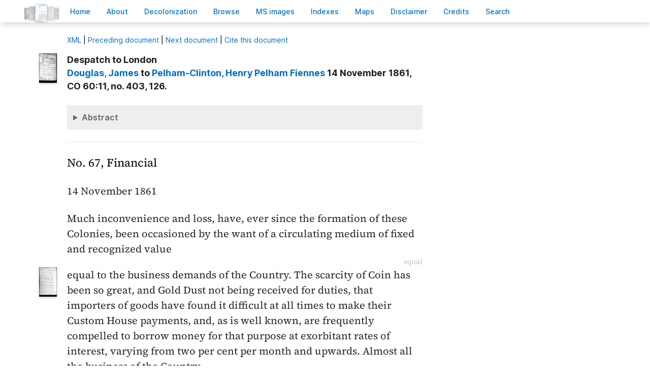

--- FILE ---
content_type: text/html; charset=UTF-8
request_url: https://bcgenesis.uvic.ca/B61067.html?hi=vancouver_island
body_size: 35902
content:
<!DOCTYPE html><html xmlns="http://www.w3.org/1999/xhtml" xml:lang="en" lang="en" id="B61067">
   <head vocab="http://purl.org/dc/terms/">
      <meta charset="UTF-8"/>
      <meta name="viewport" content="width=device-width, initial-scale=1.0"/>
      <title>Douglas,     James to Pelham-Clinton,  Henry Pelham Fiennes 14 November 1861, CO 60:11, no. 403, 126.</title>
      <link rel="stylesheet" href="css/ol.css" type="text/css"/><script src="js/persist.js"></script><script src="js/enhance.js"></script><script src="js/utilities.js"></script><script src="js/ol.js"></script><link rel="stylesheet" href="css/site.css" type="text/css"/>
      <link rel="apple-touch-icon" sizes="180x180" href="apple-touch-icon.png"/>
      <link rel="icon" type="image/png" sizes="32x32" href="favicon-32x32.png"/>
      <link rel="icon" type="image/png" sizes="16x16" href="favicon-16x16.png"/>
      <link rel="manifest" href="site.webmanifest"/>
      <link rel="mask-icon" href="safari-pinned-tab.svg" color="#5bbad5"/>
      <meta name="msapplication-TileColor" content="#da532c"/>
      <meta name="theme-color" content="#ffffff"/>
      <!--Metadata elements for use in staticSearch facets.-->
      <meta name="Date range" class="staticSearch_date" content="1861-11-14"/>
      <meta name="Sender" class="staticSearch_desc" content="Douglas, James"/>
      <meta name="Receiver" class="staticSearch_desc" content="Pelham-Clinton, Henry Pelham Fiennes"/>
      <meta name="Archive record" class="staticSearch_desc" content="CO 60:11" data-ssfiltersortkey="COAA_0060_0011"/>
      <meta name="Document type" class="staticSearch_desc" content="Despatch to London"/>
      <meta name="docSortKey" class="staticSearch_docSortKey" content="z_1861-11-14"/>
      <meta name="docImage" class="staticSearch_docImage" content="images/page.png"/>
      <meta name="Mentions indigenous individuals" class="staticSearch_bool" content="false"/>
      <meta name="Mentions indigenous groups" class="staticSearch_bool" content="false"/>
      <!--Dublin Core metadata elements.-->
      <meta name="dcterms.title" content=" "/>
      <meta name="dcterms.date" content="1861-11-14"/>
      <meta name="dcterms.description" content="Despatch to London"/>
      <meta name="dcterms.source" content=""/>
      <meta name="dcterms.subject" content="Claudet, F. G."/>
      
      <meta name="People mentioned" class="staticSearch_feat" content="Claudet, F. G."/>
      
      <meta name="dcterms.subject" content="Davidson, James"/>
      
      <meta name="People mentioned" class="staticSearch_feat" content="Davidson, James"/>
      
      <meta name="dcterms.subject" content="Douglas, Chief Factor Governor Vice-Admiral Sir James"/>
      
      <meta name="People mentioned" class="staticSearch_feat" content="Douglas, Chief Factor Governor Vice-Admiral Sir James"/>
      
      <meta name="dcterms.subject" content="Elliot, Thomas Frederick"/>
      
      <meta name="People mentioned" class="staticSearch_feat" content="Elliot, Thomas Frederick"/>
      
      <meta name="dcterms.subject" content="Hamilton, George Alexander"/>
      
      <meta name="People mentioned" class="staticSearch_feat" content="Hamilton, George Alexander"/>
      
      <meta name="dcterms.subject" content="Jadis, Vane"/>
      
      <meta name="People mentioned" class="staticSearch_feat" content="Jadis, Vane"/>
      
      <meta name="dcterms.subject" content="Pelham-Clinton, 5th Duke of Newcastle Henry Pelham Fiennes"/>
      
      <meta name="People mentioned" class="staticSearch_feat" content="Pelham-Clinton, 5th Duke of Newcastle Henry Pelham Fiennes"/>
      
      <meta name="dcterms.coverage.placeName" content="British Columbia"/>
      
      <meta name="Places mentioned" class="staticSearch_feat" content="British Columbia"/>
      
      <meta name="dcterms.coverage.placeName" content="Cariboo Region"/>
      
      <meta name="Places mentioned" class="staticSearch_feat" content="Cariboo Region"/>
      
      <meta name="dcterms.coverage.placeName" content="Fraser River"/>
      
      <meta name="Places mentioned" class="staticSearch_feat" content="Fraser River"/>
      
      <meta name="dcterms.coverage.placeName" content="San Francisco"/>
      
      <meta name="Places mentioned" class="staticSearch_feat" content="San Francisco"/>
      
      <meta name="dcterms.coverage.placeName" content="Vancouver Island"/>
      
      <meta name="Places mentioned" class="staticSearch_feat" content="Vancouver Island"/>
      
      <meta name="dcterms.coverage.placeName" content="Victoria"/>
      
      <meta name="Places mentioned" class="staticSearch_feat" content="Victoria"/>
      
      <meta name="dcterms.conformsTo" content="XHTML 5"/>
      <meta name="dcterms.type" content="InteractiveResource"/>
      <meta name="dcterms.type" content="Text"/>
      <meta name="dcterms.format" content="text/html"/>
      <meta name="dcterms.identifier" content="B61067"/>
      <meta name="dcterms.publisher" content="University of Victoria, B.C., Canada"/>
      <meta name="dcterms.contributor.sponsors" content="University of Victoria Humanities Computing and Media Centre; University of Victoria Libraries; Ike Barber B.C. History Digitization Project"/>
      <meta name="dcterms.isPartOf" content="The colonial despatches of Vancouver Island and British Columbia 1846-1871"/>
      <meta name="dcterms.creator" content=""/>
      <meta name="dcterms.contributor.editor" content="Hendrickson, James"/>
      <meta name="dcterms.contributor.editor" content="Lutz, John"/>
      <meta name="dcterms.contributor.encoder" content="Shortreed, Kim"/>
      <meta name="dcterms.contributor.encoder" content="Lyall, Gord"/>
      <meta name="dcterms.contributor.encoder" content="Holmes, Martin"/>
   </head>
   <body class="internal">
      <div id="container">
         <div id="siteHeader">
            <h1 title="The official BC seal">Colonial   Despatches</h1>
            <h2>The colonial despatches of Vancouver Island and British Columbia 1846-1871</h2>
         </div>
         <nav>
            <ul id="siteMenu">
               <li class="firstItem"><a href="index.html" accesskey="h"><span class="accKey">H</span>ome</a></li>
               <li><a href="about.html" title="About this project" accesskey="a"><span class="accKey">A</span>bout</a></li>
               <li><a href="decolonizing.html" title="Decolonizing the Despatches" accesskey="z">Decoloni<span class="accKey">z</span>ation</a></li>
               <li><a href="docsByDate.html" title="Browse documents by date" accesskey="b"><span class="accKey">B</span>rowse</a></li>
               <li><a href="ms_images.html" title="Manuscript images" accesskey="m"><span class="accKey">M</span>S images</a></li>
               <li><a href="indexes.html" title="Indexes of people, places and vessels mentioned in the documents" accesskey="x">Inde<span class="accKey">x</span>es</a></li>
               <li><a href="mapGallery.html" accesskey="p">Ma<span class="accKey">p</span>s</a></li>
               <li><a href="disclaimer.html" accesskey="d"><span class="accKey">D</span>isclaimer</a></li>
               <li><a href="credits.html" accesskey="c"><span class="accKey">C</span>redits</a></li>
               <li><a href="search.html" title="Search the document collection" accesskey="s"><span class="accKey">S</span>earch</a></li>
            </ul>
         </nav>
         <div class="correspondence_doc">
            <div class="navPointers"><a href="xml/original/B61067.xml" title="XML"><span class="accKey">X</span>ML</a> | <a href="V61071.html">Preceding document</a> | <a href="B61068.html">Next document</a> | <a href="#citation">Cite this document</a></div>
            <div class="metadata">
               <div class="pageImageLink" id="co_60_11_00123r.jpg"><a href="imageBrowser.html?img=co_60_11_00123r.jpg"><img alt="Manuscript image" title="Manuscript image" style="width: 60px" src="https://hcmc.uvic.ca/~coldesp/jpg_scans/jpg_thumbnail/co_60_11/co_60_11_00123r.jpg"/></a></div>
               <h2>Despatch to London<br/><span class="title_"><a class="persName" href="douglas_j.html" data-targid="douglas_j"><strong>Douglas</strong>,     James</a> to <a class="persName" href="newcastle.html" data-targid="newcastle"><strong>Pelham-Clinton</strong>,  Henry Pelham Fiennes</a> 14 November 1861, CO 60:11, no. 403, 126.</span></h2>
               <details class="abstract">
                  <summary>Abstract</summary>
                  <div class="para">Despatch to London. 
                     Minutes (1), Other documents (1).</div>
                  
                  
                  <div class="para">
                     <a class="persName" href="douglas_j.html" data-targid="douglas_j">Douglas</a> writes <a class="persName" href="newcastle.html" data-targid="newcastle">Newcastle</a> to propose that
                     <a class="placeName" href="british_columbia.html" data-targid="british_columbia">British Columbia</a> and <a class="placeName" href="vancouver_island.html" data-targid="vancouver_island">Vancouver Island</a>
                     be allowed to mint gold coins in order to address the <q>inconvenience and loss, [that has], ever since the formation of these Colonies,
                        been occasioned by the want of a circulating medium of fixed and recognized value
                        equal equal to the business demands of the Country.</q>
                     </div>
                  </details>
            </div>
            
            
            
            
            
            
            <h5 class="head">
               No. 67, Financial
               </h5>
            
            <div class="opener">
               <span class="date" title="1861-11-14">14 November 1861</span>
               </div>
            
            <div class="para">
               Much inconvenience and loss, have, ever since the formation
               of these Colonies, been occasioned by the want of a circulating
               medium of fixed and recognized value<span data-el="fw" data-type="catchword" title="This is a catchword." style="text-align: right;">equal</span><span class="pageImageLink" id="co_60_11_00123v.jpg"><a href="imageBrowser.html?img=co_60_11_00123v.jpg"><img alt="Manuscript image" title="Manuscript image" style="width: 60px;" src="https://hcmc.uvic.ca/~coldesp/jpg_scans/jpg_thumbnail/co_60_11/co_60_11_00123v.jpg"/></a></span> equal to the business
               demands of the Country. The scarcity of Coin has been so great,
               and Gold Dust not being received for duties, that importers of
               goods have found it difficult at all times to make their Custom
               House payments, and, as is well known, are frequently compelled
               to borrow money for that purpose at exorbitant rates of interest,
               varying from two per cent per month and upwards. Almost all
               the business of the Country<span data-el="fw" data-type="catchword" title="This is a catchword." style="text-align: right;">is</span><span class="pageImageLink" id="co_60_11_00124r.jpg"><a href="imageBrowser.html?img=co_60_11_00124r.jpg"><img alt="Manuscript image" title="Manuscript image" style="width: 60px;" src="https://hcmc.uvic.ca/~coldesp/jpg_scans/jpg_thumbnail/co_60_11/co_60_11_00124r.jpg"/></a></span> is transacted in Gold Dust of
               uncertain value, and it is easy to conceive the difficulty and
               inconvenience of adjusting payments by such means, when the
               holder and receiver are both alike subject to loss, and
               fearful of imposition.
               </div>
            
            <div class="para">
               2. The effects of an over restricted monetary circulation
               are now however operating so fatally in both Colonies, that it
               is indispensable to devise a remedy for an evil that is sapping
               the<span data-el="fw" data-type="catchword" title="This is a catchword." style="text-align: right;">very</span><span class="pageImageLink" id="co_60_11_00124v.jpg"><a href="imageBrowser.html?img=co_60_11_00124v.jpg"><img alt="Manuscript image" title="Manuscript image" style="width: 60px;" src="https://hcmc.uvic.ca/~coldesp/jpg_scans/jpg_thumbnail/co_60_11/co_60_11_00124v.jpg"/></a></span> very foundations of our prosperity. To illustrate this
               fact, I would inform Your Grace that at this moment there is
               an amount of Gold Dust in the hands of Miners from <a class="placeName" href="cariboo_region.html" data-targid="cariboo_region">Caribou</a>,
               residing at <a class="placeName" href="victoria.html" data-targid="victoria">Victoria</a>, exceeding one quarter of a million sterling,
               and so great is the present dearth of Coin, that it brings a
               premium of five per cent and over, when procurable, which is
               not generally the case, as men may be seen hawking Bars of
               Gold about the streets<span data-el="fw" data-type="catchword" title="This is a catchword." style="text-align: right;">of</span><span class="pageImageLink" id="co_60_11_00125r.jpg"><a href="imageBrowser.html?img=co_60_11_00125r.jpg"><img alt="Manuscript image" title="Manuscript image" style="width: 60px;" src="https://hcmc.uvic.ca/~coldesp/jpg_scans/jpg_thumbnail/co_60_11/co_60_11_00125r.jpg"/></a></span> of <a class="placeName" href="victoria.html" data-targid="victoria">Victoria</a>, who cannot raise coin
               enough, even at the high rates of discount just mentioned,
               to defray their current expenses. The Miners and other holders
               of Gold Dust are naturally incensed, and refuse to submit to
               this depreciation on the value of their property, when they
               know it can be converted into Coin for the moderate charge
               of one half of one per cent, at the United States Branch Mint
               in <a class="placeName" href="san_francisco.html" data-targid="san_francisco">San Francisco</a>; making an important saving to<span data-el="fw" data-type="catchword" title="This is a catchword." style="text-align: right;">them</span><span class="pageImageLink" id="co_60_11_00125v.jpg"><a href="imageBrowser.html?img=co_60_11_00125v.jpg"><img alt="Manuscript image" title="Manuscript image" style="width: 60px;" src="https://hcmc.uvic.ca/~coldesp/jpg_scans/jpg_thumbnail/co_60_11/co_60_11_00125v.jpg"/></a></span> them of 4 1/2 per cent. They are consequently leaving <a class="placeName" href="victoria.html" data-targid="victoria">Victoria</a> by every opportunity, and it is most painful to witness a state of things which is
               rapidly driving population and capital from the Country.
               </div>
            
            <div class="para">
               3. It has been suggested that an issue of Notes of varying
               values, guaranteed by the Government, and payable on demand at
               the Public Treasury, would, by providing a cheap and simple
               medium of exchange, meet the evil; but independently of the<span data-el="fw" data-type="catchword" title="This is a catchword." style="text-align: right;">general</span><span class="pageImageLink" id="co_60_11_00126r.jpg"><a href="imageBrowser.html?img=co_60_11_00126r.jpg"><img alt="Manuscript image" title="Manuscript image" style="width: 60px;" src="https://hcmc.uvic.ca/~coldesp/jpg_scans/jpg_thumbnail/co_60_11/co_60_11_00126r.jpg"/></a></span>
               general objections to a paper currency, its effect in banishing
               the precious metals, in producing unhealthy inflation and rash
               speculation, and the fluctuation in the value of the circulating
               medium, it appears to me that the ramifications of business
               are not extensive enough to retain the notes in circulation,
               they would therefore simply return to <a class="orgName" href="treasury.html" data-targid="treasury">the Treasury</a>, and soon
               exceed our means of payment.
               </div>
            
            <div class="para">
               4. This I conceive would be the inevitable result<span data-el="fw" data-type="catchword" title="This is a catchword." style="text-align: right;">of</span><span class="pageImageLink" id="co_60_11_00126v.jpg"><a href="imageBrowser.html?img=co_60_11_00126v.jpg"><img alt="Manuscript image" title="Manuscript image" style="width: 60px;" src="https://hcmc.uvic.ca/~coldesp/jpg_scans/jpg_thumbnail/co_60_11/co_60_11_00126v.jpg"/></a></span> of an
               issue of paper in the present condition of the Colony, unless
               the notes were made a legal tender, a measure which I am not
               prepared to recommend.
               </div>
            
            <div class="para">
               5. As a safer remedy, and one more suitable to the actual
               circumstances of the Colonies, I propose to take immediate
               steps for the manufacture of Gold Pieces, equal in value to
               the 10 and 20 dollar American Coins, and to bring them into
               general use as a circulating medium in both Colonies. This
               plan does not contemplate<span data-el="fw" data-type="catchword" title="This is a catchword." style="text-align: right;">refining</span><span class="pageImageLink" id="co_60_11_00127r.jpg"><a href="imageBrowser.html?img=co_60_11_00127r.jpg"><img alt="Manuscript image" title="Manuscript image" style="width: 60px;" src="https://hcmc.uvic.ca/~coldesp/jpg_scans/jpg_thumbnail/co_60_11/co_60_11_00127r.jpg"/></a></span> refining the Gold, as the expense would be greatly increased by that process: it
               is merely
               proposed to bring it to a uniform standard of fineness,
               without separating the natural alloy of silver, which to some
               extent exists in all the Gold of <a class="placeName" href="british_columbia.html" data-targid="british_columbia">British Columbia</a>. The pieces will be prepared at the Government <a class="orgName" href="assay_office.html" data-targid="assay_office">Assay Office</a>, and will bear the stamp of unquestionable character, and I am of opinion
               that by making the gold contained in them of the full current
               value of the piece, without<span data-el="fw" data-type="catchword" title="This is a catchword." style="text-align: right;">taking</span><span class="pageImageLink" id="co_60_11_00127v.jpg"><a href="imageBrowser.html?img=co_60_11_00127v.jpg"><img alt="Manuscript image" title="Manuscript image" style="width: 60px;" src="https://hcmc.uvic.ca/~coldesp/jpg_scans/jpg_thumbnail/co_60_11/co_60_11_00127v.jpg"/></a></span> taking the silver into account,
               which I propose should go as a bonus, they will not only answer
               as a cheap and convenient currency within the Colonies, but
               also have the same exchange value when exported to other countries.
               </div>
            
            <div class="para">
               6. It appears from experiments made by <a class="persName" href="davidson.html" data-targid="davidson">M<span class="footnote">r</span> Davidson</a>, a gentleman of large business experience, and Agent for the Rothschilds at <a class="placeName" href="san_francisco.html" data-targid="san_francisco">San Francisco</a>, that the average fineness of California Gold in its natural state, ranges between
               880<span data-el="fw" data-type="catchword" title="This is a catchword." style="text-align: right;">and</span><span class="pageImageLink" id="co_60_11_00128r.jpg"><a href="imageBrowser.html?img=co_60_11_00128r.jpg"><img alt="Manuscript image" title="Manuscript image" style="width: 60px;" src="https://hcmc.uvic.ca/~coldesp/jpg_scans/jpg_thumbnail/co_60_11/co_60_11_00128r.jpg"/></a></span> and
               885, that is to say in valuing the samples brought to him for
               sale his calculations have been always based on those figures,
               and have never proved defective. This shows that some simple
               process for roughly determining the value of <a class="placeName" href="fraser_river.html" data-targid="fraser_river">Fraser River</a> Gold may also be arrived at, and that knowledge will facilitate its
               reduction, within 10 or 20 thousandths, to a uniform degree of
               fineness; in order that<span data-el="fw" data-type="catchword" title="This is a catchword." style="text-align: right;">the</span><span class="pageImageLink" id="co_60_11_00128v.jpg"><a href="imageBrowser.html?img=co_60_11_00128v.jpg"><img alt="Manuscript image" title="Manuscript image" style="width: 60px;" src="https://hcmc.uvic.ca/~coldesp/jpg_scans/jpg_thumbnail/co_60_11/co_60_11_00128v.jpg"/></a></span> the pieces representing the same value
               may not vary in weight.
               </div>
            
            <div class="para">
               7. All the machinery required for this purpose may be
               procured at <a class="placeName" href="san_francisco.html" data-targid="san_francisco">San Francisco</a> for the moderate sum of Five Hundred
               Pounds, and without materially adding to the expense of the
               present Assay Establishment, <a class="persName" href="claudet.html" data-targid="claudet">M<span class="footnote">r</span> Claudet</a> thinks it will be in
               his power to manufacture all the pieces wanted for the circulation
               of the Country.
               </div>
            
            <div class="para">
               8. I have submitted<span data-el="fw" data-type="catchword" title="This is a catchword." style="text-align: right;">this</span><span class="pageImageLink" id="co_60_11_00129r.jpg"><a href="imageBrowser.html?img=co_60_11_00129r.jpg"><img alt="Manuscript image" title="Manuscript image" style="width: 60px;" src="https://hcmc.uvic.ca/~coldesp/jpg_scans/jpg_thumbnail/co_60_11/co_60_11_00129r.jpg"/></a></span> this plan for the consideration of the
               principal Banking and Commercial houses of <a class="placeName" href="victoria.html" data-targid="victoria">Victoria</a>, with the
               object of obtaining their views as to the probable effects of
               the proposed currency on the general business of the Country;
               and more especially as to its exchange value when exported to
               pay for supplies: the single point which I think admits of any question,
               for in that case it would probably be treated as simple bullion.
               </div>
            
            <div class="para">
               9. It was clearly<span data-el="fw" data-type="catchword" title="This is a catchword." style="text-align: right;">proved</span><span class="pageImageLink" id="co_60_11_00129v.jpg"><a href="imageBrowser.html?img=co_60_11_00129v.jpg"><img alt="Manuscript image" title="Manuscript image" style="width: 60px;" src="https://hcmc.uvic.ca/~coldesp/jpg_scans/jpg_thumbnail/co_60_11/co_60_11_00129v.jpg"/></a></span> proved, by the statements of those
               gentlemen, that the actual cost of importing Coin from other
               countries is rather over 5 per cent, which they believe to be
               the actual cost of our present metallic currency. Not having
               had sufficient time for consideration, they were not, however,
               prepared to give a decided opinion on the general measure, but
               they admitted that it would establish the value of the gold
               produced in <a class="placeName" href="british_columbia.html" data-targid="british_columbia">British Columbia</a> in the cheapest manner, and provide a metallic currency for the<span data-el="fw" data-type="catchword" title="This is a catchword." style="text-align: right;">country</span><span class="pageImageLink" id="co_60_11_00130r.jpg"><a href="imageBrowser.html?img=co_60_11_00130r.jpg"><img alt="Manuscript image" title="Manuscript image" style="width: 60px;" src="https://hcmc.uvic.ca/~coldesp/jpg_scans/jpg_thumbnail/co_60_11/co_60_11_00130r.jpg"/></a></span> country at a cost of 4 per cent less than is paid for imported coin, and offered
               no objections, either
               to the plan, or the basis of the proposed currency.
               </div>
            
            <div class="para">
               10. If the principal Banking and Mercantile houses agree
               among themselves to receive this currency as a legal tender, no
               difficulty will be experienced in carrying the measure into effect,
               and no reason exists why it should not receive their hearty support,
               as it will surely tend to their advantage,<span data-el="fw" data-type="catchword" title="This is a catchword." style="text-align: right;">not</span><span class="pageImageLink" id="co_60_11_00130v.jpg"><a href="imageBrowser.html?img=co_60_11_00130v.jpg"><img alt="Manuscript image" title="Manuscript image" style="width: 60px;" src="https://hcmc.uvic.ca/~coldesp/jpg_scans/jpg_thumbnail/co_60_11/co_60_11_00130v.jpg"/></a></span> not only by the saving,
               as before shewn, of 4 per cent on the cost of importing coin, and
               the complete removal of the cause which is draining the Country of
               wealth and population, but also in the numberless other ways by which
               the investment of capital serves to promote the general prosperity.
               </div>
            
            <div class="para">
               11. I will only further remark that considering the great
               importance of the object in view, and the advantages expected
               from the operation of<span data-el="fw" data-type="catchword" title="This is a catchword." style="text-align: right;">this</span><span class="pageImageLink" id="co_60_11_00131r.jpg"><a href="imageBrowser.html?img=co_60_11_00131r.jpg"><img alt="Manuscript image" title="Manuscript image" style="width: 60px;" src="https://hcmc.uvic.ca/~coldesp/jpg_scans/jpg_thumbnail/co_60_11/co_60_11_00131r.jpg"/></a></span> this simple and inexpensive plan of providing
               a metallic currency of character unsuspected, and intrinsically
               equivalent to its stamped value, and therefore not subject to
               depreciation, nor open to the objections which may be urged
               against a paper currency, I can hardly doubt that Her Majesty's
               Government will, in these circumstances withhold their approval,
               or object to my declaring it a legal tender, and causing it to
               be received at all the Public<span data-el="fw" data-type="catchword" title="This is a catchword." style="text-align: right;">Offices</span><span class="pageImageLink" id="co_60_11_00131v.jpg"><a href="imageBrowser.html?img=co_60_11_00131v.jpg"><img alt="Manuscript image" title="Manuscript image" style="width: 60px;" src="https://hcmc.uvic.ca/~coldesp/jpg_scans/jpg_thumbnail/co_60_11/co_60_11_00131v.jpg"/></a></span> Offices within the Colonies, in
               payment of duties and taxes, especially as there is no prospect
               of this currency being replaced by any preferable circulating
               medium until the produce of Gold, by its abundance, renders the
               establishment of a Branch of the Royal Mint in <a class="placeName" href="british_columbia.html" data-targid="british_columbia">British Columbia</a>,
               a public necessity.
               </div>
            
            <div class="closer">
               I have the honor to be<br/>
               My Lord Duke,<br/>
               Your Graces most obedient<br/>
               and humble Servant<br/>
               <a class="persName" href="douglas_j.html" data-targid="douglas_j">James Douglas</a><br/>
               </div>
            
            
            
            
            <div data-type="minutes">
               <h5>Minutes by CO staff</h5>
               
               <div data-type="minute_entry"><span class="pageImageLink" id="co_60_11_00132v.jpg"><a href="imageBrowser.html?img=co_60_11_00132v.jpg"><img alt="Manuscript image" title="Manuscript image" style="width: 60px;" src="https://hcmc.uvic.ca/~coldesp/jpg_scans/jpg_thumbnail/co_60_11/co_60_11_00132v.jpg"/></a></span>
                  
                  <div class="para">
                     <a class="persName" href="elliot_tf.html" data-targid="elliot_tf">M<span class="footnote">r</span> Elliot</a><br/>
                     As a means of remedying the evils arising from the want of
                     a circulating medium the <span class="abbrWithExpansion" title="Abbreviation for:  Governor">Gov<span class="footnote">r</span></span> proposes in this Desp. to manufacture Gold pieces—equal in value to the 10 &amp; 20 dollar
                     American Coins, and to declare them a legal tender. <a class="orgName" href="treasury.html" data-targid="treasury">The Treasury</a> should no doubt be consulted?
                     </div>
                  
                  <div class="closer">
                     <div class="signed"><a class="persName" href="jadis_v.html" data-targid="jadis_v">VJ</a>
                        <span class="date" title="1861-01-14">
                           14 Jan
                           </span>
                        </div>
                     
                     <div class="signed"><a class="persName" href="elliot_tf.html" data-targid="elliot_tf">TFE</a>
                        <span class="date" title="1861-01-15">
                           15 Jany
                           </span>
                        </div>
                     
                     <div class="signed"><a class="persName" href="newcastle.html" data-targid="newcastle">N</a>
                        <span class="date" title="1861-01-17">
                           17
                           </span>
                        </div>
                     </div>
                  
                  </div>
               </div>
            
            <div data-type="other_files">
               <h5>Other documents included in the file</h5>
               
               <div data-type="other_entry"><span class="pageImageLink" id="co_60_11_00133r.jpg"><a href="imageBrowser.html?img=co_60_11_00133r.jpg"><img alt="Manuscript image" title="Manuscript image" style="width: 60px;" src="https://hcmc.uvic.ca/~coldesp/jpg_scans/jpg_thumbnail/co_60_11/co_60_11_00133r.jpg"/></a></span>
                  
                  <div class="para">
                     Draft, <a class="persName" href="elliot_tf.html" data-targid="elliot_tf">Elliot</a> to <a class="persName" href="hamilton_ga.html" data-targid="hamilton_ga">G.A. Hamilton</a>, Treasury, <span class="date" title="1862-01-24">24 January 1862</span>,
                     forwarding copy of the despatch for consideration.
                     </div>
                  </div>
               </div>
            
            <div id="backMatter">
               <details class="entities" data-type="person" open="">
                  <summary>People in this document</summary>
                  <p id="claudet_placeholder"><a class="persName" data-targid="claudet" href="claudet.html"><strong>Claudet</strong>, F. G.</a></p>
                  <p id="davidson_placeholder"><a class="persName" data-targid="davidson" href="davidson.html"><strong>Davidson</strong>, James</a></p>
                  <p id="douglas_j_placeholder"><a class="persName" data-targid="douglas_j" href="douglas_j.html"><strong>Douglas</strong>,     James</a></p>
                  <p id="elliot_tf_placeholder"><a class="persName" data-targid="elliot_tf" href="elliot_tf.html"><strong>Elliot</strong>, Thomas Frederick</a></p>
                  <p id="hamilton_ga_placeholder"><a class="persName" data-targid="hamilton_ga" href="hamilton_ga.html"><strong>Hamilton</strong>, George Alexander</a></p>
                  <p id="jadis_v_placeholder"><a class="persName" data-targid="jadis_v" href="jadis_v.html"><strong>Jadis</strong>, Vane</a></p>
                  <p id="newcastle_placeholder"><a class="persName" data-targid="newcastle" href="newcastle.html"><strong>Pelham-Clinton</strong>,  Henry Pelham Fiennes</a></p>
               </details>
               <details class="entities" data-type="org" open="">
                  <summary>Organizations in this document</summary>
                  <p id="assay_office_placeholder"><a class="orgName" data-targid="assay_office" href="assay_office.html">Assay Office</a></p>
                  <p id="treasury_placeholder"><a class="orgName" data-targid="treasury" href="treasury.html">Treasury</a></p>
               </details>
               <details class="entities" data-type="place" open="">
                  <summary>Places in this document</summary>
                  <p id="british_columbia_placeholder"><a href="british_columbia.html" data-targid="british_columbia" class="placeName">British Columbia</a></p>
                  <p id="cariboo_region_placeholder"><a href="cariboo_region.html" data-targid="cariboo_region" class="placeName">Cariboo Region</a></p>
                  <p id="fraser_river_placeholder"><a href="fraser_river.html" data-targid="fraser_river" class="placeName">Fraser River</a></p>
                  <p id="san_francisco_placeholder"><a href="san_francisco.html" data-targid="san_francisco" class="placeName">San Francisco</a></p>
                  <p id="vancouver_island_placeholder"><a href="vancouver_island.html" data-targid="vancouver_island" class="placeName">Vancouver Island</a></p>
                  <p id="victoria_placeholder"><a href="victoria.html" data-targid="victoria" class="placeName">Victoria</a></p>
               </details>
            </div>
            <footer>
               <div id="siteCredits"><a href="https://hcmc.uvic.ca">Humanities Computing and Media Centre</a> and <a href="https://www.uvic.ca/library/">UVic Libraries</a>, <a href="https://www.uvic.ca">University of Victoria</a></div>
               <div id="citation"><a class="persName" href="douglas_j.html" data-targid="douglas_j"><strong>Douglas</strong>,     James</a> to <a class="persName" href="newcastle.html" data-targid="newcastle"><strong>Pelham-Clinton</strong>,  Henry Pelham Fiennes</a> 14 November 1861, CO 60:11, no. 403, 126.<span class="title_m">The Colonial Despatches of Vancouver Island and British Columbia 1846-1871</span>, Edition 2.6, ed. James Hendrickson and the Colonial Despatches project. Victoria,
                  B.C.: University of Victoria. <a href="B61067.html">https://bcgenesis.uvic.ca/B61067.html</a>.
                  </div>
               <div id="endingsLogo"><a href="https://endings.uvic.ca/compliance.html"><img src="images/endings_logo_badge_dark.png" width="74" height="103" alt="This site is compliant with the Project Endings Principles."/></a></div>
               <div id="svnInfo">Last modified: 2025-11-12 14:08:47 -0800 (Wed, 12 Nov 2025) (SVN revision: 5674)</div>
            </footer>
            <div id="notePopup" style="display: none;">
               <div class="popupCloser" onclick="this.parentNode.style.display = 'none';">x</div>
               <div id="noteContent"></div>
            </div>
            <div id="infoPopup" style="display: none;">
               <div class="popupCloser" onclick="this.parentNode.style.display = 'none';">x</div>
               <div id="infoContent"></div>
            </div>
         </div>
      </div>
   </body>
</html>